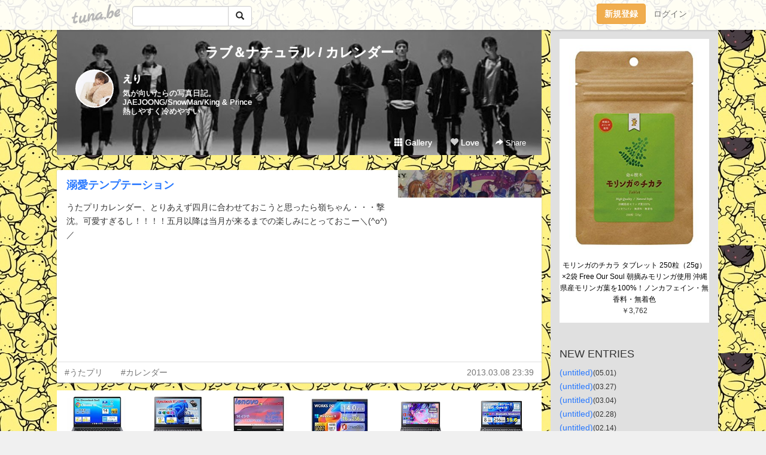

--- FILE ---
content_type: text/html;charset=Shift-JIS
request_url: https://nika8tatyu.tuna.be/?tag=%83J%83%8C%83%93%83_%81%5B
body_size: 8246
content:
<!DOCTYPE html>
<html lang="ja">
<head>
<meta charset="Shift_JIS">
<meta http-equiv="Content-Type" content="text/html; charset=shift_jis">

<!-- #BeginLibraryItem "/Library/ga.lbi" -->
<!-- Google Tag Manager -->
<script>(function(w,d,s,l,i){w[l]=w[l]||[];w[l].push({'gtm.start':
new Date().getTime(),event:'gtm.js'});var f=d.getElementsByTagName(s)[0],
j=d.createElement(s),dl=l!='dataLayer'?'&l='+l:'';j.async=true;j.src=
'https://www.googletagmanager.com/gtm.js?id='+i+dl;f.parentNode.insertBefore(j,f);
})(window,document,'script','dataLayer','GTM-5QMBVM4');</script>
<!-- End Google Tag Manager -->
<!-- #EndLibraryItem -->

<title>ラブ＆ナチュラル / カレンダー</title>
<meta name="description" content="気が向いたらの写真日記。JAEJOONG/SnowMan/King & Prince熱しやすく冷めやすい">
	<meta property="og:title" content="ラブ＆ナチュラル / カレンダー">
	<meta property="og:site_name" content="つなビィ">
	
	<!-- TwitterCards -->
	<meta name="twitter:card" content="summary">
	<meta name="twitter:title" content="ラブ＆ナチュラル / カレンダー">
	<meta name="twitter:description" content="気が向いたらの写真日記。JAEJOONG/SnowMan/King & Prince熱しやすく冷めやすい">
	<meta name="twitter:image" content="https://tuna.be/p/52/80852/profile.jpg?17813">
	<!-- /TwitterCards -->
<meta name="thumbnail" content="https://tuna.be/p/52/80852/profile.jpg?17813">
<meta property="og:image" content="https://tuna.be/p/52/80852/profile.jpg?17813">
<meta property="og:description" content="気が向いたらの写真日記。JAEJOONG/SnowMan/King & Prince熱しやすく冷めやすい">
<meta property="fb:app_id" content="233212076792375">
<link rel="alternate" type="application/rss+xml" title="RSS" href="https://nika8tatyu.tuna.be/rss/nika8tatyu.xml">

<!-- vender -->
<script type="text/javascript" src="js/jquery/jquery.2.2.4.min.js"></script>
<link rel="stylesheet" href="css/bootstrap/css/bootstrap.min.css">
<!-- / vender -->

<style type="text/css">
body {
		background-color: #f0f0f0;
			background-image: url(/p/52/80852/tpl-bg-58.jpg?41995);
			background-size: auto auto;
			background-repeat: repeat;
		}
body {
 color: #333333;
}
#profile {
		background-image:url(/p/52/80852/profile-bg.jpg?63925);
	}
#side {
 background-color: #e0e0e0;
}
a, a:visited, a:active {
 color: #2979FF;
}
a:hover {
 color: #2979FF;
}
</style>

<!--<link href="//tuna.be/css/kickstart-icons.css" rel="stylesheet" type="text/css"> -->
<link href="tp/12.20160126.css?251104" rel="stylesheet" type="text/css">
<link href="css/icomoon/icomoon.css" rel="stylesheet" type="text/css">
<link href="css/tabShare.20150617.css" rel="stylesheet" type="text/css">
<style type="text/css">
#globalHeader2 {
	background-color: rgba(255, 255, 255, 0.9);
}
#globalHeader2 a.logo {
	color: #B6B6B6;
}
#globalHeader2 .btn-link {
	color: #727272;
}
</style>

<script src="//pagead2.googlesyndication.com/pagead/js/adsbygoogle.js"></script>
<script>
     (adsbygoogle = window.adsbygoogle || []).push({
          google_ad_client: "ca-pub-0815320066437312",
          enable_page_level_ads: true
     });
</script>

</head>
<body><!-- #BeginLibraryItem "/Library/globalHeader2.lbi" -->
<div id="globalHeader2">
	<div class="row">
		<div class="col-md-1"></div>
		<div class="col-md-10"> <a href="https://tuna.be/" class="logo mlr10 pull-left">tuna.be</a>
			<div id="appBadges" class="mlr10 pull-left hidden-xs" style="width:200px; margin-top:10px;">
							  <form action="/api/google_cse.php" method="get" id="cse-search-box" target="_blank">
				<div>
				  <div class="input-group">
					  <input type="text" name="q" class="form-control" placeholder="">
					  <span class="input-group-btn">
					  <button type="submit" name="sa" class="btn btn-default"><span class="glyphicon glyphicon-search"></span></button>
					  </span>
				  </div>
				</div>
			  </form>
			</div>
						<div class="pull-right loginBox hide"> <a href="javascript:void(0)" class="btn btn-pill photo small" data-login="1" data-me="myblogurl"><img data-me="profilePicture"></a><a href="javascript:void(0)" class="btn btn-link ellipsis" data-login="1" data-me="myblogurl"><span data-me="name"></span></a>
				<div class="mlr10" data-login="0"><a href="https://tuna.be/pc/reguser/" class="btn btn-warning"><strong class="tl">新規登録</strong></a><a href="https://tuna.be/pc/login.php" class="btn btn-link tl">ログイン</a></div>
				<div class="btn-group mlr10" data-login="1"> <a href="https://tuna.be/pc/admin.php?m=nd" class="btn btn-default btnFormPopup"><span class="glyphicon glyphicon-pencil"></span></a> <a href="https://tuna.be/loves/" class="btn btn-default"><span class="glyphicon glyphicon-heart btnLove"></span></a>
					<div class="btn-group"> <a href="javascript:;" class="btn btn-default dropdown-toggle" data-toggle="dropdown"><span class="glyphicon glyphicon-menu-hamburger"></span> <span class="caret"></span></a>
						<ul class="dropdown-menu pull-right">
							<li class="child"><a href="javascript:void(0)" data-me="myblogurl"><span class="glyphicon glyphicon-home"></span> <span class="tl">マイブログへ</span></a></li>
							<li class="child"><a href="https://tuna.be/pc/admin.php"><span class="glyphicon glyphicon-list"></span> <span class="tl">マイページ</span></a></li>
							<li class="child"><a href="https://tuna.be/pc/admin.php?m=md"><span class="glyphicon glyphicon-list-alt"></span> <span class="tl">記事の一覧</span></a></li>
							<li class="child"><a href="https://tuna.be/pc/admin.php?m=ee"><span class="glyphicon glyphicon-wrench"></span> <span class="tl">ブログ設定</span></a></li>
							<li class="child"><a href="https://tuna.be/pc/admin.php?m=account"><span class="glyphicon glyphicon-user"></span> <span class="tl">アカウント</span></a></li>
							<li><a href="https://tuna.be/pc/admin.php?m=logout" data-name="linkLogout"><span class="glyphicon glyphicon-off"></span> <span class="tl">ログアウト</span></a></li>
						</ul>
					</div>
				</div>
			</div>
		</div>
		<div class="col-md-1"></div>
	</div>
</div>
<!-- #EndLibraryItem --><div class="contentsWrapper">
	<div class="row">
		<div class="col-xs-9" id="contents">
			<header>
			<div id="profile">
				<div id="profileInner" class="break clearfix">
										<h1><a href="https://nika8tatyu.tuna.be/">ラブ＆ナチュラル / カレンダー</a></h1>
										<div class="mlr15">
												<div class="pull-left mr15">
							<a href="https://nika8tatyu.tuna.be/" class="btn btn-pill photo large" style="background-image: url(/p/52/80852/profile.jpg?17813);"></a>
						</div>
												<div class="userName"><a href="https://nika8tatyu.tuna.be/">えり</a></div>
												<div class="comment" data-box="profileComment">
							<div class="ellipsis">気が向いたらの写真日記。JAEJOONG/SnowMan/King & Prince熱しやすく冷めやすい</div>
							<div class="text-right"><a href="#" data-btn="viewProfile">[Show all]</a></div>
							<div style="display:none;">気が向いたらの写真日記。<br />
JAEJOONG/SnowMan/King & Prince<br />
熱しやすく冷めやすい</div>
						</div>
											</div>
					<div class="headerMenu clearfix">
						<a href="gallery/" class="btn btn-link"><span class="glyphicon glyphicon-th"></span> Gallery</a>
						<a href="javascript:void(0)" class="btn btn-link btnLove off"><span class="glyphicon glyphicon-heart off"></span> Love</a>
						<div class="btn-group dropdown mlr10">
							<a href="javascript:;" data-toggle="dropdown" style="color:#fff;"><span class="glyphicon glyphicon-share-alt"></span> Share</a>
							<ul class="dropdown-menu pull-right icomoon">
								<li><a href="javascript:void(0)" id="shareTwitter" target="_blank"><span class="icon icon-twitter" style="color:#1da1f2;"></span> share on Twitter</a></li>
								<li><a href="javascript:void(0)" id="shareFacebook" target="_blank"><span class="icon icon-facebook" style="color:#3a5a9a;"></span> share on Facebook</a></li>
								<li><a href="javascript:void(0)" id="shareMail"><span class="glyphicon glyphicon-envelope"></span> share by E-mail</a></li>
															</ul>
						</div>
					</div>
				</div>
			</div>
			</header>
            			<div id="contentsInner">
								<div class="ads landscape"><style>
#amazonranklet {
	display: flex;
	font-size: 12px;
	justify-content: center;
	align-items: center;
	background-color: white;
	padding-top: 10px;
}
#amazonranklet .amazonranklet-item {
	width: 32%;
	display: flex;
	flex-direction: column;
	justify-content: center;
}
#amazonranklet img {
	max-width: 90px;
	max-height: 80px;
}
a[href="https://i-section.net/ranklet/"] {
	display: none;
}
</style>
<script src="https://i-section.net/ranklet/outjs.php?BrowseNode=2151981051&charset=UTF-8&listnum=6&title=false&image=true&imagesize=small&creator=false&price=true&AssociateTag="></script>
</div>
												<div style="display: none;" data-template="blogEntry">
					<article class="blog">
						<div class="clearfix">
							<div class="photo pull-right text-right" data-tpl-def="thumb">
								<a data-tpl-href="link" data-tpl-def="photo"><img data-tpl-src="photo" data-tpl-alt="title"></a>
								<p class="btnLoupe" data-tpl-def="photo_org"><a data-tpl-href="photo_org" data-fancybox class="btn btn-link"><span class="glyphicon glyphicon-search"></span></a></p>
								<video width="320" controls data-tpl-def="movie"><source data-tpl-src="movie"></video>
							</div>
							<h4 class="title" data-tpl-def="title"><a data-tpl-href="link" data-tpl="title"></a></h4>
							<div class="blog-message" data-tpl="message"></div>
						</div>
						<div class="blog-footer clearfix">
							<span class="pull-left" data-tpl="tagLinks"></span>
							<div class="pull-right">
								<a class="btn btn-link" data-tpl-href="link" data-tpl="created_en"></a>
								<span data-tpl-custom="is_comment">
									<a class="btn btn-link" data-tpl-href="link"><span class="icon icon-bubble"></span> <span data-tpl-int="comment_count"></span></a></span></div>
						</div>
					</article>
				</div>
				<div style="display: none;" data-template="pagenation">
					<div class="text-center mt20">
						<a data-tpl-def="prev_page_url" data-tpl-href="prev_page_url" class="btn btn-default mlr10">&laquo; 前のページ</a>
						<a data-tpl-def="next_page_url" data-tpl-href="next_page_url" class="btn btn-default mlr10">次のページ &raquo;</a>
					</div>
				</div>
																								<div class="ads landscape"><style>
#amazonranklet {
	display: flex;
	font-size: 12px;
	justify-content: center;
	align-items: center;
	background-color: white;
	padding-top: 10px;
}
#amazonranklet .amazonranklet-item {
	width: 32%;
	display: flex;
	flex-direction: column;
	justify-content: center;
}
#amazonranklet img {
	max-width: 90px;
	max-height: 80px;
}
a[href="https://i-section.net/ranklet/"] {
	display: none;
}
</style>
<script src="https://i-section.net/ranklet/outjs.php?BrowseNode=2151981051&charset=UTF-8&listnum=6&title=false&image=true&imagesize=small&creator=false&price=true&AssociateTag="></script>
</div>
			</div>
		</div>
		<div class="col-xs-3" id="side">
			<div class="mt15"><style>
#side #amazonranklet .amazonranklet-item {
	width: auto;
	display: flex;
	flex-direction: column;
	font-size: 12px;
	justify-content: center;
}
#side #amazonranklet img {
	max-width: 100%;
	max-height: initial;
}
a[href="https://i-section.net/ranklet/"] {
	display: none;
}
</style>
<script src="https://i-section.net/ranklet/outjs.php?BrowseNode=71413051&charset=UTF-8&listnum=1&title=true&image=true&imagesize=medium&creator=false&price=true&AssociateTag="></script></div>
			<section class="mt20">
				<h2 class="h4">NEW ENTRIES</h2>
								<a href="https://nika8tatyu.tuna.be/22823362.html">(untitled)</a><small>(05.01)</small><br>
								<a href="https://nika8tatyu.tuna.be/22814287.html">(untitled)</a><small>(03.27)</small><br>
								<a href="https://nika8tatyu.tuna.be/22809256.html">(untitled)</a><small>(03.04)</small><br>
								<a href="https://nika8tatyu.tuna.be/22808086.html">(untitled)</a><small>(02.28)</small><br>
								<a href="https://nika8tatyu.tuna.be/22804868.html">(untitled)</a><small>(02.14)</small><br>
								<a href="https://nika8tatyu.tuna.be/22800770.html">(untitled)</a><small>(01.26)</small><br>
								<a href="https://nika8tatyu.tuna.be/22800024.html">(untitled)</a><small>(01.23)</small><br>
								<a href="https://nika8tatyu.tuna.be/22795752.html">(untitled)</a><small>(01.05)</small><br>
								<a href="https://nika8tatyu.tuna.be/22793723.html">(untitled)</a><small>(12.27)</small><br>
								<a href="https://nika8tatyu.tuna.be/22792921.html">(untitled)</a><small>(12.24)</small><br>
							</section>
									<section class="mt20">
				<h2 class="h4">TAGS</h2>
				<a href="./?tag=3JSB" class="tag"><span class="">3JSB</span></a> <a href="./?tag=A.B.C-Z" class="tag"><span class="">A.B.C-Z</span></a> <a href="./?tag=AKB48" class="tag"><span class="">AKB48</span></a> <a href="./?tag=AMAZING" class="tag"><span class="">AMAZING</span></a> <a href="./?tag=Brightstarts" class="tag"><span class="">Brightstarts</span></a> <a href="./?tag=CD" class="tag"><span class="">CD</span></a> <a href="./?tag=CM" class="tag"><span class="">CM</span></a> <a href="./?tag=COFFEE" class="tag"><span class="">COFFEE</span></a> <a href="./?tag=FNS%89%CC%97w%8D%D5" class="tag"><span class="">FNS歌謡祭</span></a> <a href="./?tag=Flawless" class="tag"><span class="">Flawless</span></a> <a href="./?tag=FlawlessLove" class="tag"><span class="">FlawlessLove</span></a> <a href="./?tag=Free%21" class="tag"><span class="">Free!</span></a> <a href="./?tag=GRANRODEO" class="tag"><span class="">GRANRODEO</span></a> <a href="./?tag=JYJ" class="tag"><span class="">JYJ</span></a> <a href="./?tag=K" class="tag"><span class="">K</span></a> <a href="./?tag=KAT-TUN" class="tag"><span class="">KAT-TUN</span></a> <a href="./?tag=Kis-My-Ft2" class="tag"><span class="">Kis-My-Ft2</span></a> <a href="./?tag=LIVE" class="tag"><span class="">LIVE</span></a> <a href="./?tag=Love" class="tag"><span class="">Love</span></a> <a href="./?tag=LoveCovers" class="tag"><span class="">LoveCovers</span></a> <a href="./?tag=MUSIC" class="tag"><span class="">MUSIC</span></a> <a href="./?tag=M%83X%83e" class="tag"><span class="">Mステ</span></a> <a href="./?tag=NEWS" class="tag"><span class="">NEWS</span></a> <a href="./?tag=OLDCODEX" class="tag"><span class="">OLDCODEX</span></a> <a href="./?tag=PV" class="tag"><span class="">PV</span></a> <a href="./?tag=TV" class="tag"><span class="">TV</span></a> <a href="./?tag=WS" class="tag"><span class="">WS</span></a> <a href="./?tag=YOU%26J" class="tag"><span class="">YOU&amp;J</span></a> <a href="./?tag=kiramune" class="tag"><span class="">kiramune</span></a> <a href="./?tag=%82%A4%82%BD%83R%83%93" class="tag"><span class="">うたコン</span></a> <a href="./?tag=%82%A4%82%BD%83v%83%8A" class="tag"><span class="">うたプリ</span></a> <a href="./?tag=%82%A8%8E%F0" class="tag"><span class="">お酒</span></a> <a href="./?tag=%82%A8%93y%8EY" class="tag"><span class="">お土産</span></a> <a href="./?tag=%82%B2%94%D1" class="tag"><span class="">ご飯</span></a> <a href="./?tag=%83A%83J%83%93%8Cx%8E%40" class="tag"><span class="">アカン警察</span></a> <a href="./?tag=%83A%83j%83%81" class="tag"><span class="">アニメ</span></a> <a href="./?tag=%83A%83%8B%83o%83%80" class="tag"><span class="">アルバム</span></a> <a href="./?tag=%83C%83x%83%93%83g" class="tag"><span class="">イベント</span></a> <a href="./?tag=%83E%83%5E%83%8F%83%89" class="tag"><span class="">ウタワラ</span></a> <a href="./?tag=%83J%81%5B%83g%83D%83%93KAT-TUN" class="tag"><span class="">カートゥンKAT-TUN</span></a> <a href="./?tag=%83J%81%5B%83j%83%94%83%40%83%8B" class="tag"><span class="">カーニヴァル</span></a> <a href="./?tag=%83J%83c%83%7D%83l" class="tag"><span class="">カツマネ</span></a> <a href="./?tag=%83J%83t%83F" class="tag"><span class="">カフェ</span></a> <a href="./?tag=%83J%83%89%83I%83P" class="tag"><span class="">カラオケ</span></a> <a href="./?tag=%83J%83%8C%83%93%83_%81%5B" class="tag"><span class="tag-active">カレンダー</span></a> <a href="./?tag=%83L%83%83%83%89%83%5C%83%93" class="tag"><span class="">キャラソン</span></a> <a href="./?tag=%83O%83b%83Y" class="tag"><span class="">グッズ</span></a> <a href="./?tag=%83Q%81%5B%83%80" class="tag"><span class="">ゲーム</span></a> <a href="./?tag=%83R%83%93%83T%81%5B%83g" class="tag"><span class="">コンサート</span></a> <a href="./?tag=%83R%83%93%83T%81%5B%83gDVD" class="tag"><span class="">コンサートDVD</span></a> <a href="./?tag=%83S%81%5B%83X%83%7C" class="tag"><span class="">ゴースポ</span></a> <a href="./?tag=%83T%83%93%83%7D%83%8B%83N" class="tag"><span class="">サンマルク</span></a> <a href="./?tag=%83V%83%85%81%5B%83C%83%60" class="tag"><span class="">シューイチ</span></a> <a href="./?tag=%83V%83%87%83b%83s%83%93%83O" class="tag"><span class="">ショッピング</span></a> <a href="./?tag=%83W%83F%83W%83%85%83%93" class="tag"><span class="">ジェジュン</span></a> <a href="./?tag=%83W%83%83%83j%81%5B%83Y" class="tag"><span class="">ジャニーズ</span></a> <a href="./?tag=%83X%83B%81%5B%83c" class="tag"><span class="">スィーツ</span></a> <a href="./?tag=%83X%83C%81%5B%83c" class="tag"><span class="">スイーツ</span></a> <a href="./?tag=%83X%83J%83b%82%C6%83W%83%83%83p%83%93" class="tag"><span class="">スカッとジャパン</span></a> <a href="./?tag=%83X%83%5E%83o" class="tag"><span class="">スタバ</span></a> <a href="./?tag=%83X%83p%83C" class="tag"><span class="">スパイ</span></a> <a href="./?tag=%83Y%83%80%83T%83%5E" class="tag"><span class="">ズムサタ</span></a> <a href="./?tag=%83h%83%89%83%7D" class="tag"><span class="">ドラマ</span></a> <a href="./?tag=%83h%83%89%83%7DCD" class="tag"><span class="">ドラマCD</span></a> <a href="./?tag=%83h%83%8A%83%7B" class="tag"><span class="">ドリボ</span></a> <a href="./?tag=%83r%83M%83i%81%5B%83Y" class="tag"><span class="">ビギナーズ</span></a> <a href="./?tag=%83%7B%81%5B%83C%83Y%81E%83I%83%93%81E%83U%81E%83%89%83%93" class="tag"><span class="">ボーイズ・オン・ザ・ラン</span></a> <a href="./?tag=%83%7D%83b%83N" class="tag"><span class="">マック</span></a> <a href="./?tag=%83%81%83C%83L%83%93%83O" class="tag"><span class="">メイキング</span></a> <a href="./?tag=%83%82%83j%83%5E%83%8A%83%93%83O" class="tag"><span class="">モニタリング</span></a> <a href="./?tag=%83%84%83o%82%BD%82%CC" class="tag"><span class="">ヤバたの</span></a> <a href="./?tag=%83%89%83C%83u" class="tag"><span class="">ライブ</span></a> <a href="./?tag=%83%89%83C%83uDVD" class="tag"><span class="">ライブDVD</span></a> <a href="./?tag=%83%8D%81%5B%83J%83%8B%94%D4%91g" class="tag"><span class="">ローカル番組</span></a> <a href="./?tag=%88%F9%90H" class="tag"><span class="">飲食</span></a> <a href="./?tag=%89f%89%E6" class="tag"><span class="">映画</span></a> <a href="./?tag=%89%A1%94%F6%8F%C2" class="tag"><span class="">横尾渉</span></a> <a href="./?tag=%8A%D6%83W%83%83%83j%81%87" class="tag"><span class="">関ジャニ∞</span></a> <a href="./?tag=%8A%E2%94%D5%97%81" class="tag"><span class="">岩盤浴</span></a> <a href="./?tag=%8BL%94O%93%FA" class="tag"><span class="">記念日</span></a> <a href="./?tag=%8BT%97%9C%98a%96%E7" class="tag"><span class="">亀梨和也</span></a> <a href="./?tag=%8B%7B%96%EC%90%5E%8E%E7" class="tag"><span class="">宮野真守</span></a> <a href="./?tag=%8B%B3%89%C8%8F%91%82%C9%82%CC%82%B9%82%BD%82%A2" class="tag"><span class="">教科書にのせたい</span></a> <a href="./?tag=%8B%CA%90X%97T%91%BE" class="tag"><span class="">玉森裕太</span></a> <a href="./?tag=%8B%D1%8C%CB%97%BA" class="tag"><span class="">錦戸亮</span></a> <a href="./?tag=%8D%A1%8Es%97%B2%93%F1" class="tag"><span class="">今市隆二</span></a> <a href="./?tag=%8D%C5%88%A4%82%CC%89%C6%91%B0" class="tag"><span class="">最愛の家族</span></a> <a href="./?tag=%8EG%8E%8F" class="tag"><span class="">雑誌</span></a> <a href="./?tag=%8ER%89%BA%8C%92%93%F1%98Y" class="tag"><span class="">山下健二郎</span></a> <a href="./?tag=%8ER%89%BA%92q%8Bv" class="tag"><span class="">山下智久</span></a> <a href="./?tag=%8Ed%8E%96" class="tag"><span class="">仕事</span></a> <a href="./?tag=%8F%AD%83N%83%89" class="tag"><span class="">少クラ</span></a> <a href="./?tag=%8F%AD%83N%83%89%83v%83%8C%83%7E%83A%83%80" class="tag"><span class="">少クラプレミアム</span></a> <a href="./?tag=%8F%E3%93c%97%B3%96%E7" class="tag"><span class="">上田竜也</span></a> <a href="./?tag=%90H" class="tag"><span class="">食</span></a> <a href="./?tag=%90h%82%A2%82%E0%82%CC" class="tag"><span class="">辛いもの</span></a> <a href="./?tag=%90%BA%97D" class="tag"><span class="">声優</span></a> <a href="./?tag=%90%D4%90%BC%90m" class="tag"><span class="">赤西仁</span></a> <a href="./?tag=%90%E7%89%EA%8C%92%89i" class="tag"><span class="">千賀健永</span></a> <a href="./?tag=%91%E5%90%D8%82%C8%93%FA" class="tag"><span class="">大切な日</span></a> <a href="./?tag=%92j%97%B7" class="tag"><span class="">男旅</span></a> <a href="./?tag=%92%86%8A%DB%97Y%88%EA" class="tag"><span class="">中丸雄一</span></a> <a href="./?tag=%92%86%96%DA%8D%95" class="tag"><span class="">中目黒</span></a> <a href="./?tag=%93c%8C%FB%8F%7E%94V%89%EE" class="tag"><span class="">田口淳之介</span></a> <a href="./?tag=%93c%92%86%90%B9" class="tag"><span class="">田中聖</span></a> <a href="./?tag=%93o%8D%E2%8DL%90b" class="tag"><span class="">登坂広臣</span></a> <a href="./?tag=%93%8C%8B%9E" class="tag"><span class="">東京</span></a> <a href="./?tag=%93%8C%95%FB%90_%8BN" class="tag"><span class="">東方神起</span></a> <a href="./?tag=%93%A1%83%96%92J%91%BE%95%E3" class="tag"><span class="">藤ヶ谷太輔</span></a> <a href="./?tag=%93%F1%8AK%93%B0%8D%82%8Ek" class="tag"><span class="">二階堂高嗣</span></a> <a href="./?tag=%93%FA%8F%ED" class="tag"><span class="">日常</span></a> <a href="./?tag=%94L" class="tag"><span class="">猫</span></a> <a href="./?tag=%94%AD%94%84%93%FA" class="tag"><span class="">発売日</span></a> <a href="./?tag=%94%FC%97e" class="tag"><span class="">美容</span></a> <a href="./?tag=%95%91%91%E4" class="tag"><span class="">舞台</span></a> <a href="./?tag=%95%97%8Ci" class="tag"><span class="">風景</span></a> <a href="./?tag=%96k%8ER%8DG%8C%F5" class="tag"><span class="">北山宏光</span></a> <a href="./?tag=%96%7B" class="tag"><span class="">本</span></a> <a href="./?tag=%96%EC%8B%85" class="tag"><span class="">野球</span></a> <a href="./?tag=%97d%89%F6%90l%8A%D4%83x%83%80" class="tag"><span class="">妖怪人間ベム</span></a> <a href="./?tag=%97%B7%8Ds" class="tag"><span class="">旅行</span></a> 
			</section>
						<section class="mt20">
				<h2 class="h4">ARCHIVES</h2>
				<ul id="archives">
										<li><a href="javascript:void(0)" class="y">2024</a><small>(8)</small>
						<ul style="display:none;">
														<li><a href="/?mon=2024/05">5月</a><small>(1)</small></li>
														<li><a href="/?mon=2024/03">3月</a><small>(2)</small></li>
														<li><a href="/?mon=2024/02">2月</a><small>(2)</small></li>
														<li><a href="/?mon=2024/01">1月</a><small>(3)</small></li>
													</ul>
					</li>
										<li><a href="javascript:void(0)" class="y">2023</a><small>(75)</small>
						<ul style="display:none;">
														<li><a href="/?mon=2023/12">12月</a><small>(3)</small></li>
														<li><a href="/?mon=2023/11">11月</a><small>(3)</small></li>
														<li><a href="/?mon=2023/10">10月</a><small>(4)</small></li>
														<li><a href="/?mon=2023/09">9月</a><small>(8)</small></li>
														<li><a href="/?mon=2023/08">8月</a><small>(2)</small></li>
														<li><a href="/?mon=2023/07">7月</a><small>(8)</small></li>
														<li><a href="/?mon=2023/06">6月</a><small>(5)</small></li>
														<li><a href="/?mon=2023/05">5月</a><small>(8)</small></li>
														<li><a href="/?mon=2023/04">4月</a><small>(10)</small></li>
														<li><a href="/?mon=2023/03">3月</a><small>(9)</small></li>
														<li><a href="/?mon=2023/02">2月</a><small>(5)</small></li>
														<li><a href="/?mon=2023/01">1月</a><small>(10)</small></li>
													</ul>
					</li>
										<li><a href="javascript:void(0)" class="y">2022</a><small>(95)</small>
						<ul style="display:none;">
														<li><a href="/?mon=2022/12">12月</a><small>(11)</small></li>
														<li><a href="/?mon=2022/11">11月</a><small>(6)</small></li>
														<li><a href="/?mon=2022/10">10月</a><small>(7)</small></li>
														<li><a href="/?mon=2022/09">9月</a><small>(7)</small></li>
														<li><a href="/?mon=2022/08">8月</a><small>(12)</small></li>
														<li><a href="/?mon=2022/07">7月</a><small>(7)</small></li>
														<li><a href="/?mon=2022/06">6月</a><small>(8)</small></li>
														<li><a href="/?mon=2022/05">5月</a><small>(6)</small></li>
														<li><a href="/?mon=2022/04">4月</a><small>(10)</small></li>
														<li><a href="/?mon=2022/03">3月</a><small>(4)</small></li>
														<li><a href="/?mon=2022/02">2月</a><small>(5)</small></li>
														<li><a href="/?mon=2022/01">1月</a><small>(12)</small></li>
													</ul>
					</li>
										<li><a href="javascript:void(0)" class="y">2021</a><small>(149)</small>
						<ul style="display:none;">
														<li><a href="/?mon=2021/12">12月</a><small>(10)</small></li>
														<li><a href="/?mon=2021/11">11月</a><small>(17)</small></li>
														<li><a href="/?mon=2021/10">10月</a><small>(7)</small></li>
														<li><a href="/?mon=2021/09">9月</a><small>(4)</small></li>
														<li><a href="/?mon=2021/08">8月</a><small>(4)</small></li>
														<li><a href="/?mon=2021/07">7月</a><small>(8)</small></li>
														<li><a href="/?mon=2021/06">6月</a><small>(15)</small></li>
														<li><a href="/?mon=2021/05">5月</a><small>(13)</small></li>
														<li><a href="/?mon=2021/04">4月</a><small>(13)</small></li>
														<li><a href="/?mon=2021/03">3月</a><small>(15)</small></li>
														<li><a href="/?mon=2021/02">2月</a><small>(28)</small></li>
														<li><a href="/?mon=2021/01">1月</a><small>(15)</small></li>
													</ul>
					</li>
										<li><a href="javascript:void(0)" class="y">2020</a><small>(225)</small>
						<ul style="display:none;">
														<li><a href="/?mon=2020/12">12月</a><small>(10)</small></li>
														<li><a href="/?mon=2020/11">11月</a><small>(19)</small></li>
														<li><a href="/?mon=2020/10">10月</a><small>(23)</small></li>
														<li><a href="/?mon=2020/09">9月</a><small>(16)</small></li>
														<li><a href="/?mon=2020/08">8月</a><small>(19)</small></li>
														<li><a href="/?mon=2020/07">7月</a><small>(22)</small></li>
														<li><a href="/?mon=2020/06">6月</a><small>(16)</small></li>
														<li><a href="/?mon=2020/05">5月</a><small>(22)</small></li>
														<li><a href="/?mon=2020/04">4月</a><small>(8)</small></li>
														<li><a href="/?mon=2020/03">3月</a><small>(21)</small></li>
														<li><a href="/?mon=2020/02">2月</a><small>(24)</small></li>
														<li><a href="/?mon=2020/01">1月</a><small>(25)</small></li>
													</ul>
					</li>
										<li><a href="javascript:void(0)" class="y">2019</a><small>(379)</small>
						<ul style="display:none;">
														<li><a href="/?mon=2019/12">12月</a><small>(32)</small></li>
														<li><a href="/?mon=2019/11">11月</a><small>(33)</small></li>
														<li><a href="/?mon=2019/10">10月</a><small>(24)</small></li>
														<li><a href="/?mon=2019/09">9月</a><small>(25)</small></li>
														<li><a href="/?mon=2019/08">8月</a><small>(24)</small></li>
														<li><a href="/?mon=2019/07">7月</a><small>(18)</small></li>
														<li><a href="/?mon=2019/06">6月</a><small>(16)</small></li>
														<li><a href="/?mon=2019/05">5月</a><small>(52)</small></li>
														<li><a href="/?mon=2019/04">4月</a><small>(38)</small></li>
														<li><a href="/?mon=2019/03">3月</a><small>(38)</small></li>
														<li><a href="/?mon=2019/02">2月</a><small>(31)</small></li>
														<li><a href="/?mon=2019/01">1月</a><small>(48)</small></li>
													</ul>
					</li>
										<li><a href="javascript:void(0)" class="y">2018</a><small>(311)</small>
						<ul style="display:none;">
														<li><a href="/?mon=2018/12">12月</a><small>(53)</small></li>
														<li><a href="/?mon=2018/11">11月</a><small>(31)</small></li>
														<li><a href="/?mon=2018/10">10月</a><small>(38)</small></li>
														<li><a href="/?mon=2018/09">9月</a><small>(34)</small></li>
														<li><a href="/?mon=2018/08">8月</a><small>(18)</small></li>
														<li><a href="/?mon=2018/07">7月</a><small>(17)</small></li>
														<li><a href="/?mon=2018/06">6月</a><small>(17)</small></li>
														<li><a href="/?mon=2018/05">5月</a><small>(10)</small></li>
														<li><a href="/?mon=2018/04">4月</a><small>(24)</small></li>
														<li><a href="/?mon=2018/03">3月</a><small>(26)</small></li>
														<li><a href="/?mon=2018/02">2月</a><small>(17)</small></li>
														<li><a href="/?mon=2018/01">1月</a><small>(26)</small></li>
													</ul>
					</li>
										<li><a href="javascript:void(0)" class="y">2017</a><small>(281)</small>
						<ul style="display:none;">
														<li><a href="/?mon=2017/12">12月</a><small>(19)</small></li>
														<li><a href="/?mon=2017/11">11月</a><small>(9)</small></li>
														<li><a href="/?mon=2017/10">10月</a><small>(24)</small></li>
														<li><a href="/?mon=2017/09">9月</a><small>(15)</small></li>
														<li><a href="/?mon=2017/08">8月</a><small>(24)</small></li>
														<li><a href="/?mon=2017/07">7月</a><small>(24)</small></li>
														<li><a href="/?mon=2017/06">6月</a><small>(16)</small></li>
														<li><a href="/?mon=2017/05">5月</a><small>(32)</small></li>
														<li><a href="/?mon=2017/04">4月</a><small>(29)</small></li>
														<li><a href="/?mon=2017/03">3月</a><small>(26)</small></li>
														<li><a href="/?mon=2017/02">2月</a><small>(33)</small></li>
														<li><a href="/?mon=2017/01">1月</a><small>(30)</small></li>
													</ul>
					</li>
										<li><a href="javascript:void(0)" class="y">2016</a><small>(323)</small>
						<ul style="display:none;">
														<li><a href="/?mon=2016/12">12月</a><small>(34)</small></li>
														<li><a href="/?mon=2016/11">11月</a><small>(17)</small></li>
														<li><a href="/?mon=2016/10">10月</a><small>(21)</small></li>
														<li><a href="/?mon=2016/09">9月</a><small>(14)</small></li>
														<li><a href="/?mon=2016/08">8月</a><small>(24)</small></li>
														<li><a href="/?mon=2016/07">7月</a><small>(25)</small></li>
														<li><a href="/?mon=2016/06">6月</a><small>(18)</small></li>
														<li><a href="/?mon=2016/05">5月</a><small>(27)</small></li>
														<li><a href="/?mon=2016/04">4月</a><small>(33)</small></li>
														<li><a href="/?mon=2016/03">3月</a><small>(28)</small></li>
														<li><a href="/?mon=2016/02">2月</a><small>(34)</small></li>
														<li><a href="/?mon=2016/01">1月</a><small>(48)</small></li>
													</ul>
					</li>
										<li><a href="javascript:void(0)" class="y">2015</a><small>(270)</small>
						<ul style="display:none;">
														<li><a href="/?mon=2015/12">12月</a><small>(30)</small></li>
														<li><a href="/?mon=2015/11">11月</a><small>(22)</small></li>
														<li><a href="/?mon=2015/10">10月</a><small>(26)</small></li>
														<li><a href="/?mon=2015/09">9月</a><small>(24)</small></li>
														<li><a href="/?mon=2015/08">8月</a><small>(22)</small></li>
														<li><a href="/?mon=2015/07">7月</a><small>(11)</small></li>
														<li><a href="/?mon=2015/06">6月</a><small>(21)</small></li>
														<li><a href="/?mon=2015/05">5月</a><small>(18)</small></li>
														<li><a href="/?mon=2015/04">4月</a><small>(20)</small></li>
														<li><a href="/?mon=2015/03">3月</a><small>(31)</small></li>
														<li><a href="/?mon=2015/02">2月</a><small>(17)</small></li>
														<li><a href="/?mon=2015/01">1月</a><small>(28)</small></li>
													</ul>
					</li>
										<li><a href="javascript:void(0)" class="y">2014</a><small>(352)</small>
						<ul style="display:none;">
														<li><a href="/?mon=2014/12">12月</a><small>(28)</small></li>
														<li><a href="/?mon=2014/11">11月</a><small>(26)</small></li>
														<li><a href="/?mon=2014/10">10月</a><small>(20)</small></li>
														<li><a href="/?mon=2014/09">9月</a><small>(20)</small></li>
														<li><a href="/?mon=2014/08">8月</a><small>(29)</small></li>
														<li><a href="/?mon=2014/07">7月</a><small>(42)</small></li>
														<li><a href="/?mon=2014/06">6月</a><small>(45)</small></li>
														<li><a href="/?mon=2014/05">5月</a><small>(29)</small></li>
														<li><a href="/?mon=2014/04">4月</a><small>(37)</small></li>
														<li><a href="/?mon=2014/03">3月</a><small>(22)</small></li>
														<li><a href="/?mon=2014/02">2月</a><small>(25)</small></li>
														<li><a href="/?mon=2014/01">1月</a><small>(29)</small></li>
													</ul>
					</li>
										<li><a href="javascript:void(0)" class="y">2013</a><small>(446)</small>
						<ul style="display:none;">
														<li><a href="/?mon=2013/12">12月</a><small>(33)</small></li>
														<li><a href="/?mon=2013/11">11月</a><small>(33)</small></li>
														<li><a href="/?mon=2013/10">10月</a><small>(22)</small></li>
														<li><a href="/?mon=2013/09">9月</a><small>(26)</small></li>
														<li><a href="/?mon=2013/08">8月</a><small>(21)</small></li>
														<li><a href="/?mon=2013/07">7月</a><small>(34)</small></li>
														<li><a href="/?mon=2013/06">6月</a><small>(45)</small></li>
														<li><a href="/?mon=2013/05">5月</a><small>(33)</small></li>
														<li><a href="/?mon=2013/04">4月</a><small>(45)</small></li>
														<li><a href="/?mon=2013/03">3月</a><small>(46)</small></li>
														<li><a href="/?mon=2013/02">2月</a><small>(62)</small></li>
														<li><a href="/?mon=2013/01">1月</a><small>(46)</small></li>
													</ul>
					</li>
										<li><a href="javascript:void(0)" class="y">2012</a><small>(916)</small>
						<ul style="display:none;">
														<li><a href="/?mon=2012/12">12月</a><small>(39)</small></li>
														<li><a href="/?mon=2012/11">11月</a><small>(52)</small></li>
														<li><a href="/?mon=2012/10">10月</a><small>(68)</small></li>
														<li><a href="/?mon=2012/09">9月</a><small>(51)</small></li>
														<li><a href="/?mon=2012/08">8月</a><small>(42)</small></li>
														<li><a href="/?mon=2012/07">7月</a><small>(76)</small></li>
														<li><a href="/?mon=2012/06">6月</a><small>(98)</small></li>
														<li><a href="/?mon=2012/05">5月</a><small>(83)</small></li>
														<li><a href="/?mon=2012/04">4月</a><small>(82)</small></li>
														<li><a href="/?mon=2012/03">3月</a><small>(105)</small></li>
														<li><a href="/?mon=2012/02">2月</a><small>(113)</small></li>
														<li><a href="/?mon=2012/01">1月</a><small>(107)</small></li>
													</ul>
					</li>
										<li><a href="javascript:void(0)" class="y">2011</a><small>(992)</small>
						<ul style="display:none;">
														<li><a href="/?mon=2011/12">12月</a><small>(120)</small></li>
														<li><a href="/?mon=2011/11">11月</a><small>(101)</small></li>
														<li><a href="/?mon=2011/10">10月</a><small>(94)</small></li>
														<li><a href="/?mon=2011/09">9月</a><small>(86)</small></li>
														<li><a href="/?mon=2011/08">8月</a><small>(66)</small></li>
														<li><a href="/?mon=2011/07">7月</a><small>(59)</small></li>
														<li><a href="/?mon=2011/06">6月</a><small>(58)</small></li>
														<li><a href="/?mon=2011/05">5月</a><small>(100)</small></li>
														<li><a href="/?mon=2011/04">4月</a><small>(121)</small></li>
														<li><a href="/?mon=2011/03">3月</a><small>(105)</small></li>
														<li><a href="/?mon=2011/02">2月</a><small>(62)</small></li>
														<li><a href="/?mon=2011/01">1月</a><small>(20)</small></li>
													</ul>
					</li>
										<li><a href="javascript:void(0)" class="y">2010</a><small>(741)</small>
						<ul style="display:none;">
														<li><a href="/?mon=2010/12">12月</a><small>(37)</small></li>
														<li><a href="/?mon=2010/11">11月</a><small>(65)</small></li>
														<li><a href="/?mon=2010/10">10月</a><small>(79)</small></li>
														<li><a href="/?mon=2010/09">9月</a><small>(78)</small></li>
														<li><a href="/?mon=2010/08">8月</a><small>(58)</small></li>
														<li><a href="/?mon=2010/07">7月</a><small>(49)</small></li>
														<li><a href="/?mon=2010/06">6月</a><small>(51)</small></li>
														<li><a href="/?mon=2010/05">5月</a><small>(59)</small></li>
														<li><a href="/?mon=2010/04">4月</a><small>(84)</small></li>
														<li><a href="/?mon=2010/03">3月</a><small>(81)</small></li>
														<li><a href="/?mon=2010/02">2月</a><small>(58)</small></li>
														<li><a href="/?mon=2010/01">1月</a><small>(42)</small></li>
													</ul>
					</li>
										<li><a href="javascript:void(0)" class="y">2009</a><small>(324)</small>
						<ul style="display:none;">
														<li><a href="/?mon=2009/12">12月</a><small>(36)</small></li>
														<li><a href="/?mon=2009/11">11月</a><small>(40)</small></li>
														<li><a href="/?mon=2009/10">10月</a><small>(25)</small></li>
														<li><a href="/?mon=2009/09">9月</a><small>(49)</small></li>
														<li><a href="/?mon=2009/08">8月</a><small>(25)</small></li>
														<li><a href="/?mon=2009/07">7月</a><small>(22)</small></li>
														<li><a href="/?mon=2009/06">6月</a><small>(23)</small></li>
														<li><a href="/?mon=2009/05">5月</a><small>(24)</small></li>
														<li><a href="/?mon=2009/04">4月</a><small>(17)</small></li>
														<li><a href="/?mon=2009/03">3月</a><small>(24)</small></li>
														<li><a href="/?mon=2009/02">2月</a><small>(17)</small></li>
														<li><a href="/?mon=2009/01">1月</a><small>(22)</small></li>
													</ul>
					</li>
										<li><a href="javascript:void(0)" class="y">2008</a><small>(324)</small>
						<ul style="display:none;">
														<li><a href="/?mon=2008/12">12月</a><small>(22)</small></li>
														<li><a href="/?mon=2008/11">11月</a><small>(31)</small></li>
														<li><a href="/?mon=2008/10">10月</a><small>(38)</small></li>
														<li><a href="/?mon=2008/09">9月</a><small>(34)</small></li>
														<li><a href="/?mon=2008/08">8月</a><small>(59)</small></li>
														<li><a href="/?mon=2008/07">7月</a><small>(40)</small></li>
														<li><a href="/?mon=2008/06">6月</a><small>(18)</small></li>
														<li><a href="/?mon=2008/05">5月</a><small>(18)</small></li>
														<li><a href="/?mon=2008/04">4月</a><small>(14)</small></li>
														<li><a href="/?mon=2008/03">3月</a><small>(14)</small></li>
														<li><a href="/?mon=2008/02">2月</a><small>(27)</small></li>
														<li><a href="/?mon=2008/01">1月</a><small>(9)</small></li>
													</ul>
					</li>
										<li><a href="javascript:void(0)" class="y">2007</a><small>(78)</small>
						<ul style="display:none;">
														<li><a href="/?mon=2007/12">12月</a><small>(8)</small></li>
														<li><a href="/?mon=2007/11">11月</a><small>(6)</small></li>
														<li><a href="/?mon=2007/10">10月</a><small>(12)</small></li>
														<li><a href="/?mon=2007/09">9月</a><small>(14)</small></li>
														<li><a href="/?mon=2007/08">8月</a><small>(22)</small></li>
														<li><a href="/?mon=2007/07">7月</a><small>(15)</small></li>
														<li><a href="/?mon=2007/06">6月</a><small>(1)</small></li>
													</ul>
					</li>
									</ul>
			</section>
						<section>
				<h2 class="h4">RSS</h2>
				<a href="./rss/nika8tatyu.rdf"><span class="icon icon-rss"></span> RSS</a><br>
								&emsp;
			</section>
		</div>
	</div>
</div>

<!-- vender -->
<link rel="stylesheet" type="text/css" href="//fonts.googleapis.com/css?family=Marck+Script">
<script type="text/javascript" src="css/bootstrap/js/bootstrap.min.js"></script>
<link href="//tuna.be/js/fancybox2/jquery.fancybox.css" rel="stylesheet" type="text/css">
<script type="text/javascript" src="//tuna.be/js/fancybox2/jquery.fancybox.pack.js"></script>
<!-- / vender -->

<script type="text/javascript">
var id = "80852";
</script>
<script type="text/javascript" src="//cdnjs.cloudflare.com/ajax/libs/vue/1.0.15/vue.min.js"></script>
<script type="text/javascript" src="//tuna.be/js/blog_common.20181108.js?20251224"></script>
<!--<script type="text/javascript" src="//tuna.be/js/translate.js?20150202"></script>--><!-- #BeginLibraryItem "/Library/footer.lbi" -->
<footer>
<div id="footer">
	<div class="container">
		<div class="row">
			<div class="logoWrapper"><a href="https://tuna.be/" class="logo">tuna.be</a></div>
		</div>
		
		<div class="row text-left hidden-xs" style="margin-bottom:15px;">
			<div class="col-sm-3">
				<a href="https://tuna.be/">つなビィトップ</a>
			</div>
			<div class="col-sm-3">
				<a href="https://tuna.be/newentry/" class="tl">新着エントリ一覧</a>
			</div>
			<div class="col-sm-3">
				<a href="https://tuna.be/popular/" class="tl">人気のブログ</a>
			</div>
			<div class="col-sm-3">
				<a href="https://tuna.be/pc/admin.php" class="tl">マイページログイン</a>
			</div>
		</div>
		<div class="row text-left hidden-xs">
			<div class="col-sm-3">
				<a href="https://support.tuna.be/284432.html" target="_blank" class="tl">良くある質問と答え</a>
			</div>
			<div class="col-sm-3">
				<a href="https://i-section.net/privacy.html" target="_blank" class="tl">プライバシーポリシー</a> / <a href="https://tuna.be/pc/agreement.html" class="tl">利用規約</a>
			</div>
			<div class="col-sm-3">
				<a href="https://i-section.net/inquiry/?c=4" target="_blank" class="tl">お問い合わせ</a>
			</div>
			<div class="col-sm-3">
				<a href="https://i-section.net/" target="_blank" class="tl">開発・運営</a>
			</div>
		</div>
		
		<div class="list-group text-left visible-xs">
			<a href="https://tuna.be/" class="list-group-item">つなビィトップ</a>
			<a href="https://tuna.be/newentry/" class="list-group-item tl">新着エントリ一覧</a>
			<a href="https://tuna.be/popular/" class="list-group-item tl">人気のブログ</a>
			<a href="https://tuna.be/pc/admin.php" class="list-group-item tl">マイページログイン</a>
		</div>
		
		<div class="visible-xs">
			<form action="/api/google_cse.php" method="get" target="_blank">
				<div class="input-group">
					<input type="search" name="q" class="form-control" placeholder="つなビィ内検索">
					<span class="input-group-btn">
						<button class="btn btn-default" type="submit"><span class="glyphicon glyphicon-search"></span></button>
					</span>
				</div>
			</form>
		</div>
		
		<div class="visible-xs mt20">
			<a href="https://support.tuna.be/284432.html" target="_blank" class="tl">良くある質問と答え</a> /
			<a href="https://i-section.net/privacy.html" target="_blank" class="tl">プライバシーポリシー</a> /
			<a href="https://tuna.be/pc/agreement.html" class="tl">利用規約</a> /
			<a href="https://i-section.net/inquiry/?c=4" target="_blank" class="tl">お問い合わせ</a> /
			<a href="https://i-section.net/" target="_blank" class="tl">開発・運営</a>
		</div>
	</div>
	<div class="footer-global">
		<p class="hidden-xs"><a href="https://i-section.net/software/shukusen/" target="_blank">複数画像をまとめて縮小するなら「縮小専用。」</a></p>
		<div class="copyright text-center small">&copy;2004- <a href="https://tuna.be/">tuna.be</a> All rights reserved.</div>
	</div>
</div>
</footer><!-- #EndLibraryItem --></body>
</html>
<!-- st:0.071262836456299 -->

--- FILE ---
content_type: text/html; charset=utf-8
request_url: https://www.google.com/recaptcha/api2/aframe
body_size: 266
content:
<!DOCTYPE HTML><html><head><meta http-equiv="content-type" content="text/html; charset=UTF-8"></head><body><script nonce="79tA8z0pFiOgZpOR0V_O-g">/** Anti-fraud and anti-abuse applications only. See google.com/recaptcha */ try{var clients={'sodar':'https://pagead2.googlesyndication.com/pagead/sodar?'};window.addEventListener("message",function(a){try{if(a.source===window.parent){var b=JSON.parse(a.data);var c=clients[b['id']];if(c){var d=document.createElement('img');d.src=c+b['params']+'&rc='+(localStorage.getItem("rc::a")?sessionStorage.getItem("rc::b"):"");window.document.body.appendChild(d);sessionStorage.setItem("rc::e",parseInt(sessionStorage.getItem("rc::e")||0)+1);localStorage.setItem("rc::h",'1768619032268');}}}catch(b){}});window.parent.postMessage("_grecaptcha_ready", "*");}catch(b){}</script></body></html>

--- FILE ---
content_type: text/javascript; charset=UTF-8
request_url: https://i-section.net/ranklet/outjs.php?BrowseNode=2151981051&charset=UTF-8&listnum=6&title=false&image=true&imagesize=small&creator=false&price=true&AssociateTag=
body_size: 1353
content:
document.write('<div id="amazonranklet"><div class="amazonranklet-item" style="text-align:center; margin-bottom:10px;"><a href="https://www.amazon.co.jp/dp/B0G57H6DHL?tag=tuna-22&linkCode=osi&th=1&psc=1" target="_blank" style="margin:0 5px 5px;"><img src="https://m.media-amazon.com/images/I/41Z88Nqjk6L._SL160_.jpg" alt="【整備済み品】軽量 レノボ 14e Chromebook Gen 3 ノートパソコン14インチ FHD 1920x1080 第12世代 インテル N100 プロセッサー メモリ4GB SSD64GB Webカメラ内蔵 WiFi Bluetooth Type-C USB3.0 ChromeOS搭載 学生用ノートPC (メモリ4GB/SSD64GB)" style="max-width:100%;"></a><div style="font-weight: bold;"><span style="color: #900;">￥14,725</span></div></div><div class="amazonranklet-item" style="text-align:center; margin-bottom:10px;"><a href="https://www.amazon.co.jp/dp/B0G57TMVM9?tag=tuna-22&linkCode=osi&th=1&psc=1" target="_blank" style="margin:0 5px 5px;"><img src="https://m.media-amazon.com/images/I/51APCmebFWL._SL160_.jpg" alt="【整備済み品】【Ｗebカメラ内蔵】中古ノートパソコン 東芝Bシリーズ B55/B65 Windows11搭載 Core i3-8130U /メモリ8GB/SSD256GB/15.6インチ/Bluetooth/WIFI/HDMI/USB3.0/DVDドライブ/MS & Office2019/テンキー搭載/仕事用ノート (Bシリーズi3-8/メモリ8GB/SSD256GB)" style="max-width:100%;"></a><div style="font-weight: bold;"><span style="color: #900;">￥19,278</span></div></div><div class="amazonranklet-item" style="text-align:center; margin-bottom:10px;"><a href="https://www.amazon.co.jp/dp/B0FZPP15QD?tag=tuna-22&linkCode=osi&th=1&psc=1" target="_blank" style="margin:0 5px 5px;"><img src="https://m.media-amazon.com/images/I/41k6QubHtXL._SL160_.jpg" alt="【整備済み品】 レノボ 14e Chromebook Gen 3 インテル プロセッサー N100 メモリ4GB eMMC64GB 5G対応 nanoSIM eSIM SIMフリー 14型フルHD 1920*1060 日本語キーボード クロームブック ChromeOS ノートパソコン 軽量 82W7S09H00 (整備済み品)" style="max-width:100%;"></a><div style="font-weight: bold;"><span style="color: #900;">￥13,800</span></div></div><div class="amazonranklet-item" style="text-align:center; margin-bottom:10px;"><a href="https://www.amazon.co.jp/dp/B0G7BFZXF4?tag=tuna-22&linkCode=osi&th=1&psc=1" target="_blank" style="margin:0 5px 5px;"><img src="https://m.media-amazon.com/images/I/51bWBASeyCL._SL160_.jpg" alt="【整備済み品】軽量薄型ノートパソコン VJPK13C12N ■ 第10世代Core i5-1035G1 - メモリ:16GB - SSD:256GB - 14型FHD(1920x1080) - Webカメラ - USB Type-C - 無線LAN&Bluetooth - MS Office 2021 - Win11搭載 (整備済み品)" style="max-width:100%;"></a><div style="font-weight: bold;"><span style="color: #900;">￥39,800</span></div></div><div class="amazonranklet-item" style="text-align:center; margin-bottom:10px;"><a href="https://www.amazon.co.jp/dp/B0GCDQX9H4?tag=tuna-22&linkCode=osi&th=1&psc=1" target="_blank" style="margin:0 5px 5px;"><img src="https://m.media-amazon.com/images/I/51X4mIkp7tL._SL160_.jpg" alt="【中古ノートパソコン】 中古ノートpc TOSHIBA DynabookB55 ｜Windows 11 pro対応｜Office 2019搭載｜日本語キーボード｜DVD光学ドライブ｜15.6インチHD(1366×768)｜第7世代 Corei3-7100U｜メモリ 8GB｜高速M.2 SSD 128 GB｜USB 3.0｜WiFi&Bluetooth｜HDMI｜テンキー｜180日保証｜" style="max-width:100%;"></a><div style="font-weight: bold;"><span style="color: #900;">￥12,999</span></div></div><div class="amazonranklet-item" style="text-align:center; margin-bottom:10px;"><a href="https://www.amazon.co.jp/dp/B0G57P1FSK?tag=tuna-22&linkCode=osi&th=1&psc=1" target="_blank" style="margin:0 5px 5px;"><img src="https://m.media-amazon.com/images/I/51rbPSZU6LL._SL160_.jpg" alt="【整備済み品】中古ノートパソコン 東芝Bシリーズ B55/B65 Windows11搭載 Core i5-6200U /メモリ8GB/SSD256GB/15.6インチ/Bluetooth/WIFI/HDMI/USB3.0/DVDドライブ/MS & Office2019/テンキー搭載/仕事用ノート (Bシリーズi5-6/メモリ8GB/SSD256GB)" style="max-width:100%;"></a><div style="font-weight: bold;"><span style="color: #900;">￥20,400</span></div></div></div><div style="clear:both; text-align:center;"><br><a href="https://i-section.net/ranklet/" target="_blank"><img src="https://i-section.net/ranklet/logo_74.gif" border="0" alt="アメイズランクレット" width="69"></a></div>');

--- FILE ---
content_type: text/javascript; charset=UTF-8
request_url: https://i-section.net/ranklet/outjs.php?BrowseNode=71413051&charset=UTF-8&listnum=1&title=true&image=true&imagesize=medium&creator=false&price=true&AssociateTag=
body_size: 618
content:
document.write('<div id="amazonranklet"><div class="amazonranklet-item" style="text-align:center; margin-bottom:10px;"><a href="https://www.amazon.co.jp/dp/B00TY2BDKG?tag=tuna-22&linkCode=osi&th=1&psc=1" target="_blank" style="margin:0 5px 5px;"><img src="https://m.media-amazon.com/images/I/41sTFB9yCWL._SL500_.jpg" alt="モリンガのチカラ タブレット 250粒（25g）×2袋 Free Our Soul 朝摘みモリンガ使用 沖縄県産モリンガ葉を100%！ノンカフェイン・無香料・無着色" style="max-width:100%;"></a><a href="https://www.amazon.co.jp/dp/B00TY2BDKG?tag=tuna-22&linkCode=osi&th=1&psc=1" target="_blank">モリンガのチカラ タブレット 250粒（25g）×2袋 Free Our Soul 朝摘みモリンガ使用 沖縄県産モリンガ葉を100%！ノンカフェイン・無香料・無着色</a><div style="font-weight: bold;"><span style="color: #900;">￥3,762</span><!-- mc --></div><!-- mc --></div><!-- mc --></div><div style="clear:both; text-align:center;"><br><a href="https://i-section.net/ranklet/" target="_blank"><img src="https://i-section.net/ranklet/logo_74.gif" border="0" alt="アメイズランクレット" width="69"></a><!-- mc --></div>');